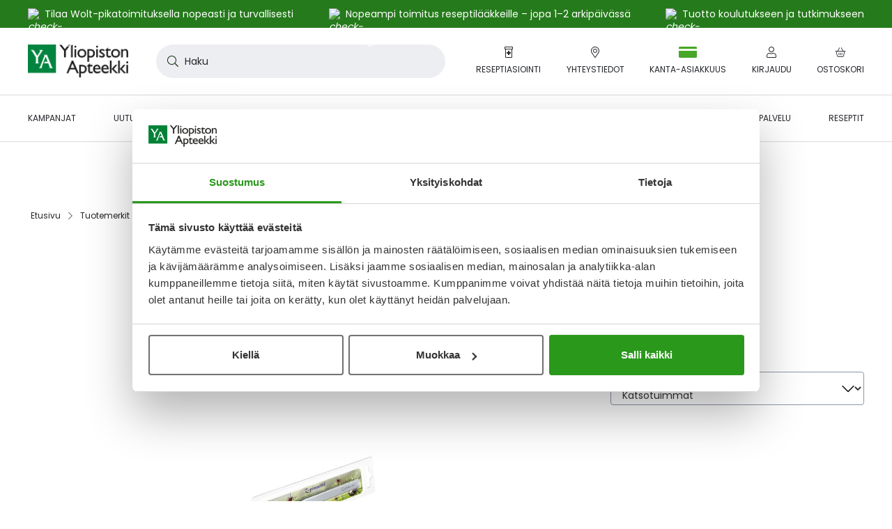

--- FILE ---
content_type: application/javascript; charset=UTF-8
request_url: https://www.yliopistonapteekki.fi/static/version1765862662/frontend/Ya/b2c/fi_FI/Ya_ContentfulContentTypes/js/widget/article-slider.min.js
body_size: 104
content:
;(function e(t,n,r){function s(o,u){if(!n[o]){if(!t[o]){var a=typeof requireBrowserify=="function"&&requireBrowserify;if(!u&&a)return a(o,!0);if(i)return i(o,!0);throw new Error("Cannot find module '"+o+"'")}var f=n[o]={exports:{}};t[o][0].call(f.exports,function(e){var n=t[o][1][e];return s(n?n:e)},f,f.exports,e,t,n,r)}return n[o].exports}var i=typeof requireBrowserify=="function"&&requireBrowserify;for(var o=0;o<r.length;o++)s(r[o]);return s})({1:[function(_dereq_,module,exports){'use strict';define(['jquery','siemaSlider',],function($){const config={minimumArticles:1,};$.widget('ya.articleSlider',{options:{selectors:{sliderSlide:'.post-list__item',},config:{perPage:{0:config.minimumArticles,720:2,1024:3,},},},_create(){if(this.element.find(this.options.selectors.sliderSlide).length>config.minimumArticles){$(this.element).siemaSlider(this.options);}},});return $.ya.articleSlider;});},{}]},{},[1]);

--- FILE ---
content_type: application/javascript; charset=UTF-8
request_url: https://www.yliopistonapteekki.fi/static/version1765862662/frontend/Ya/b2c/fi_FI/Lamia_GiosgEndChats/js/model/cookie-end-chats.min.js
body_size: 152
content:
;(function e(t,n,r){function s(o,u){if(!n[o]){if(!t[o]){var a=typeof requireBrowserify=="function"&&requireBrowserify;if(!u&&a)return a(o,!0);if(i)return i(o,!0);throw new Error("Cannot find module '"+o+"'")}var f=n[o]={exports:{}};t[o][0].call(f.exports,function(e){var n=t[o][1][e];return s(n?n:e)},f,f.exports,e,t,n,r)}return n[o].exports}var i=typeof requireBrowserify=="function"&&requireBrowserify;for(var o=0;o<r.length;o++)s(r[o]);return s})({1:[function(_dereq_,module,exports){'use strict';define(['jquery','ko','mage/cookies'],function($,ko){return{cookieConfig:null,isEndingChat:ko.observable(undefined),hasCookie:function hasCookie(){var _ref=this.cookieConfig||{},cookieName=_ref.cookieName;return cookieName?$.mage.cookies.get(cookieName):false;},removeCookie:function removeCookie(){if(this.hasCookie()){var _ref2=this.cookieConfig||{},cookieName=_ref2.cookieName,cookieSettings=_ref2.cookieSettings;var removalSettings=$.extend({},cookieSettings,{expires:0});$.cookie(cookieName,'',removalSettings);}}};});},{}]},{},[1]);